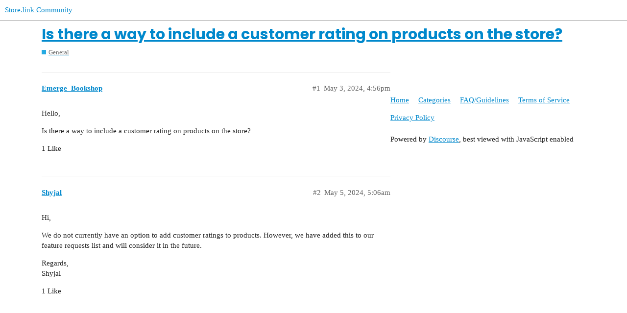

--- FILE ---
content_type: text/html; charset=utf-8
request_url: https://community.store.link/t/is-there-a-way-to-include-a-customer-rating-on-products-on-the-store/195
body_size: 2115
content:
<!DOCTYPE html>
<html lang="en">
  <head>
    <meta charset="utf-8">
    <title>Is there a way to include a customer rating on products on the store? - General - Store.link Community</title>
    <meta name="description" content="Hello, 
Is there a way to include a customer rating on products on the store?">
    <meta name="generator" content="Discourse 3.1.0.beta2 - https://github.com/discourse/discourse version d84d38cbe71209daf240387a7f4525503b54c198">
<link rel="icon" type="image/png" href="https://community.store.link/uploads/default/optimized/1X/59c22bf28f0f21bcb877d28f1f8c13d8b1439f1d_2_32x32.png">
<link rel="apple-touch-icon" type="image/png" href="https://community.store.link/uploads/default/optimized/1X/0e582473e3d1b8f49c6fe322019a9b38638a1841_2_180x180.png">
<meta name="theme-color" media="all" content="#ffffff">

<meta name="viewport" content="width=device-width, initial-scale=1.0, minimum-scale=1.0, user-scalable=yes, viewport-fit=cover">
<link rel="canonical" href="https://community.store.link/t/is-there-a-way-to-include-a-customer-rating-on-products-on-the-store/195" />

<link rel="search" type="application/opensearchdescription+xml" href="https://community.store.link/opensearch.xml" title="Store.link Community Search">

    <link href="/stylesheets/color_definitions_light_7_1_77106cdfe0303c04d7fbea68188154195099091d.css?__ws=community.store.link" media="all" rel="stylesheet" class="light-scheme"/>

  <link href="/stylesheets/desktop_f174d7772f21b01dfb7908d83dda843f21ee92c2.css?__ws=community.store.link" media="all" rel="stylesheet" data-target="desktop"  />



  <link href="/stylesheets/discourse-details_f174d7772f21b01dfb7908d83dda843f21ee92c2.css?__ws=community.store.link" media="all" rel="stylesheet" data-target="discourse-details"  />
  <link href="/stylesheets/discourse-local-dates_f174d7772f21b01dfb7908d83dda843f21ee92c2.css?__ws=community.store.link" media="all" rel="stylesheet" data-target="discourse-local-dates"  />
  <link href="/stylesheets/discourse-narrative-bot_f174d7772f21b01dfb7908d83dda843f21ee92c2.css?__ws=community.store.link" media="all" rel="stylesheet" data-target="discourse-narrative-bot"  />
  <link href="/stylesheets/discourse-presence_f174d7772f21b01dfb7908d83dda843f21ee92c2.css?__ws=community.store.link" media="all" rel="stylesheet" data-target="discourse-presence"  />
  <link href="/stylesheets/lazy-yt_f174d7772f21b01dfb7908d83dda843f21ee92c2.css?__ws=community.store.link" media="all" rel="stylesheet" data-target="lazy-yt"  />
  <link href="/stylesheets/poll_f174d7772f21b01dfb7908d83dda843f21ee92c2.css?__ws=community.store.link" media="all" rel="stylesheet" data-target="poll"  />
  <link href="/stylesheets/poll_desktop_f174d7772f21b01dfb7908d83dda843f21ee92c2.css?__ws=community.store.link" media="all" rel="stylesheet" data-target="poll_desktop"  />

  <link href="/stylesheets/desktop_theme_1_bfed6a27d82b49dba3dd169c063a2f27e37674f0.css?__ws=community.store.link" media="all" rel="stylesheet" data-target="desktop_theme" data-theme-id="1" data-theme-name="default"/>

    <script defer="" data-domain="community.store.link" src="https://record.micro.company/script.js"></script>

    
        <link rel="alternate nofollow" type="application/rss+xml" title="RSS feed of &#39;Is there a way to include a customer rating on products on the store?&#39;" href="https://community.store.link/t/is-there-a-way-to-include-a-customer-rating-on-products-on-the-store/195.rss" />
    <meta property="og:site_name" content="Store.link Community" />
<meta property="og:type" content="website" />
<meta name="twitter:card" content="summary" />
<meta name="twitter:image" content="https://community.store.link/uploads/default/original/1X/0e582473e3d1b8f49c6fe322019a9b38638a1841.png" />
<meta property="og:image" content="https://community.store.link/uploads/default/original/1X/0e582473e3d1b8f49c6fe322019a9b38638a1841.png" />
<meta property="og:url" content="https://community.store.link/t/is-there-a-way-to-include-a-customer-rating-on-products-on-the-store/195" />
<meta name="twitter:url" content="https://community.store.link/t/is-there-a-way-to-include-a-customer-rating-on-products-on-the-store/195" />
<meta property="og:title" content="Is there a way to include a customer rating on products on the store?" />
<meta name="twitter:title" content="Is there a way to include a customer rating on products on the store?" />
<meta property="og:description" content="Hello,  Is there a way to include a customer rating on products on the store?" />
<meta name="twitter:description" content="Hello,  Is there a way to include a customer rating on products on the store?" />
<meta property="og:article:section" content="General" />
<meta property="og:article:section:color" content="25AAE2" />
<meta name="twitter:label1" value="Reading time" />
<meta name="twitter:data1" value="1 mins 🕑" />
<meta name="twitter:label2" value="Likes" />
<meta name="twitter:data2" value="2 ❤" />
<meta property="article:published_time" content="2024-05-03T16:56:19+00:00" />
<meta property="og:ignore_canonical" content="true" />


    
  </head>
  <body class="crawler">
    
    <header>
  <a href="/">
    Store.link Community
  </a>
</header>

    <div id="main-outlet" class="wrap" role="main">
        <div id="topic-title">
    <h1>
      <a href="/t/is-there-a-way-to-include-a-customer-rating-on-products-on-the-store/195">Is there a way to include a customer rating on products on the store?</a>
    </h1>

      <div class="topic-category" itemscope itemtype="http://schema.org/BreadcrumbList">
          <span itemprop="itemListElement" itemscope itemtype="http://schema.org/ListItem">
            <a href="https://community.store.link/c/general/4" class="badge-wrapper bullet" itemprop="item">
              <span class='badge-category-bg' style='background-color: #25AAE2'></span>
              <span class='badge-category clear-badge'>
                <span class='category-name' itemprop='name'>General</span>
              </span>
            </a>
            <meta itemprop="position" content="1" />
          </span>
      </div>

  </div>

  


      <div id='post_1' itemscope itemtype='http://schema.org/DiscussionForumPosting' class='topic-body crawler-post'>
        <div class='crawler-post-meta'>
          <div itemprop='publisher' itemscope itemtype="http://schema.org/Organization">
            <meta itemprop='name' content='Store.link'>
              <div itemprop='logo' itemscope itemtype="http://schema.org/ImageObject">
                <meta itemprop='url' content='https://community.store.link/uploads/default/original/1X/5dceaea8120556560d76d8818de54e06d48f8b20.png'>
              </div>
          </div>
          <span class="creator" itemprop="author" itemscope itemtype="http://schema.org/Person">
            <a itemprop="url" href='https://community.store.link/u/Emerge_Bookshop'><span itemprop='name'>Emerge_Bookshop</span></a>
            
          </span>

          <link itemprop="mainEntityOfPage" href="https://community.store.link/t/is-there-a-way-to-include-a-customer-rating-on-products-on-the-store/195">


          <span class="crawler-post-infos">
              <time itemprop='datePublished' datetime='2024-05-03T16:56:19Z' class='post-time'>
                May 3, 2024,  4:56pm
              </time>
              <meta itemprop='dateModified' content='2024-05-03T16:56:19Z'>
          <span itemprop='position'>1</span>
          </span>
        </div>
        <div class='post' itemprop='articleBody'>
          <p>Hello,</p>
<p>Is there a way to include a customer rating on products on the store?</p>
        </div>

        <meta itemprop='headline' content='Is there a way to include a customer rating on products on the store?'>
          <meta itemprop='keywords' content=''>

        <div itemprop="interactionStatistic" itemscope itemtype="http://schema.org/InteractionCounter">
           <meta itemprop="interactionType" content="http://schema.org/LikeAction"/>
           <meta itemprop="userInteractionCount" content="1" />
           <span class='post-likes'>1 Like</span>
         </div>

         <div itemprop="interactionStatistic" itemscope itemtype="http://schema.org/InteractionCounter">
            <meta itemprop="interactionType" content="http://schema.org/CommentAction"/>
            <meta itemprop="userInteractionCount" content="0" />
          </div>

      </div>
      <div id='post_2' itemscope itemtype='http://schema.org/DiscussionForumPosting' class='topic-body crawler-post'>
        <div class='crawler-post-meta'>
          <div itemprop='publisher' itemscope itemtype="http://schema.org/Organization">
            <meta itemprop='name' content='Store.link'>
              <div itemprop='logo' itemscope itemtype="http://schema.org/ImageObject">
                <meta itemprop='url' content='https://community.store.link/uploads/default/original/1X/5dceaea8120556560d76d8818de54e06d48f8b20.png'>
              </div>
          </div>
          <span class="creator" itemprop="author" itemscope itemtype="http://schema.org/Person">
            <a itemprop="url" href='https://community.store.link/u/Shyjal'><span itemprop='name'>Shyjal</span></a>
            
          </span>

          <link itemprop="mainEntityOfPage" href="https://community.store.link/t/is-there-a-way-to-include-a-customer-rating-on-products-on-the-store/195">


          <span class="crawler-post-infos">
              <time itemprop='datePublished' datetime='2024-05-05T05:06:40Z' class='post-time'>
                May 5, 2024,  5:06am
              </time>
              <meta itemprop='dateModified' content='2024-05-05T05:06:40Z'>
          <span itemprop='position'>2</span>
          </span>
        </div>
        <div class='post' itemprop='articleBody'>
          <p>Hi,</p>
<p>We do not currently have an option to add customer ratings to products. However, we have added this to our feature requests list and will consider it in the future.</p>
<p>Regards,<br>
Shyjal</p>
        </div>

        <meta itemprop='headline' content='Is there a way to include a customer rating on products on the store?'>

        <div itemprop="interactionStatistic" itemscope itemtype="http://schema.org/InteractionCounter">
           <meta itemprop="interactionType" content="http://schema.org/LikeAction"/>
           <meta itemprop="userInteractionCount" content="1" />
           <span class='post-likes'>1 Like</span>
         </div>

         <div itemprop="interactionStatistic" itemscope itemtype="http://schema.org/InteractionCounter">
            <meta itemprop="interactionType" content="http://schema.org/CommentAction"/>
            <meta itemprop="userInteractionCount" content="0" />
          </div>

      </div>






    </div>
    <footer class="container wrap">
  <nav class='crawler-nav'>
    <ul>
      <li itemscope itemtype='http://schema.org/SiteNavigationElement'>
        <span itemprop='name'>
          <a href='/' itemprop="url">Home </a>
        </span>
      </li>
      <li itemscope itemtype='http://schema.org/SiteNavigationElement'>
        <span itemprop='name'>
          <a href='/categories' itemprop="url">Categories </a>
        </span>
      </li>
      <li itemscope itemtype='http://schema.org/SiteNavigationElement'>
        <span itemprop='name'>
          <a href='/guidelines' itemprop="url">FAQ/Guidelines </a>
        </span>
      </li>
      <li itemscope itemtype='http://schema.org/SiteNavigationElement'>
        <span itemprop='name'>
          <a href='/tos' itemprop="url">Terms of Service </a>
        </span>
      </li>
      <li itemscope itemtype='http://schema.org/SiteNavigationElement'>
        <span itemprop='name'>
          <a href='/privacy' itemprop="url">Privacy Policy </a>
        </span>
      </li>
    </ul>
  </nav>
  <p class='powered-by-link'>Powered by <a href="https://www.discourse.org">Discourse</a>, best viewed with JavaScript enabled</p>
</footer>

    
    
  </body>
  
</html>


--- FILE ---
content_type: text/css
request_url: https://community.store.link/stylesheets/discourse-narrative-bot_f174d7772f21b01dfb7908d83dda843f21ee92c2.css?__ws=community.store.link
body_size: -59
content:
article[data-user-id="-2"] div.cooked iframe{border:0}

/*# sourceMappingURL=discourse-narrative-bot_f174d7772f21b01dfb7908d83dda843f21ee92c2.css.map?__ws=community.store.link */


--- FILE ---
content_type: text/css
request_url: https://community.store.link/stylesheets/desktop_theme_1_bfed6a27d82b49dba3dd169c063a2f27e37674f0.css?__ws=community.store.link
body_size: -97
content:

/*# sourceMappingURL=desktop_theme_1_bfed6a27d82b49dba3dd169c063a2f27e37674f0.css.map?__ws=community.store.link */
